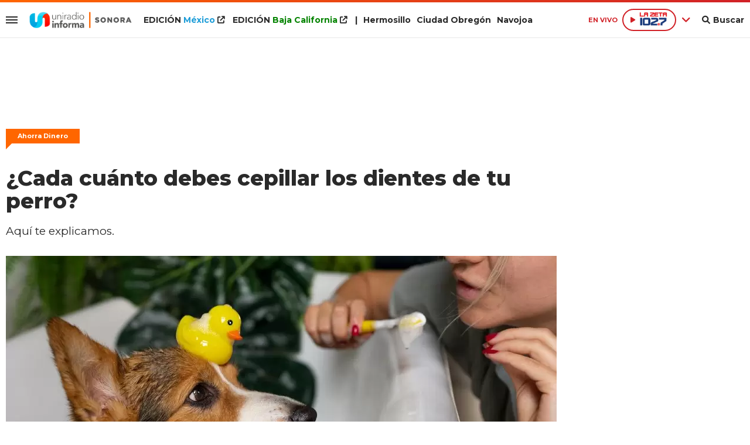

--- FILE ---
content_type: text/html; charset=ISO-8859-1
request_url: https://www.uniradiosonora.com/ahorra-dinero/cada-cuanto-debes-cepillar-dientes-tu-perro-n746035
body_size: 8746
content:
<!DOCTYPE html><html lang="es-MX" prefix="og: https://ogp.me/ns#"><head><title>¿Cada cuánto debes cepillar los dientes de tu perro? - Uniradio Informa Sonora</title> <meta charset="iso-8859-1" /><meta name="description" content="Aquí te explicamos." /><meta name="keywords" content="amazon, cepillo de dientes para perro, cuidado bucal, cuidado bucal de perros, pasta de dientes para perro" /> <link rel="preload" href="https://statics.uniradiosonora.com/2024/05/crop/663e778315f6b__940x492.webp" as="image"> <link rel="canonical" href="https://www.uniradioinforma.com/ahorra-dinero/cada-cuanto-debes-cepillar-dientes-tu-perro-n746036" /> <meta name="robots" content="index, follow, max-image-preview:large"/> <link rel="amphtml" href="https://www.uniradiosonora.com/ahorra-dinero/cada-cuanto-debes-cepillar-dientes-tu-perro-n746035/amp"/> <meta property="og:url" content="https://www.uniradiosonora.com/ahorra-dinero/cada-cuanto-debes-cepillar-dientes-tu-perro-n746035" /> <meta property="og:title" content="¿Cada cuánto debes cepillar los dientes de tu perro?" /> <meta property="og:description" content="Aquí te explicamos." /> <meta property="og:image" content="https://statics.uniradiosonora.com/2024/05/663e778315f6b.jpg" /> <meta name="og:type" content="article" /> <meta name="og:site_name" content="Uniradio Informa Sonora" /> <meta name="og:region" content="Mexico" /> <meta name="og:country-name" content="Argentina" /> <meta name="twitter:card" content="summary_large_image" /> <meta name="twitter:title" content="¿Cada cuánto debes cepillar los dientes de tu perro? - Uniradio Informa Sonora" /> <meta name="twitter:image" content="https://statics.uniradiosonora.com/2024/05/663e778315f6b.jpg" /> <meta name="twitter:site" content="@UniradioInforma" /> <meta name="twitter:creator" content="@UniradioInforma" /> <meta name="twitter:domain" content="https://www.uniradiosonora.com/" /> <meta name="twitter:description" content="Aquí te explicamos." /> <script type="application/ld+json"> { "@context": "http:\/\/schema.org", "@type": "NewsArticle", "headline": "\u00bfCada cu\u00e1nto debes cepillar los dientes de tu perro?", "name": "\u00bfCada cu\u00e1nto debes cepillar los dientes de tu perro?", "description": "Aqu\u00ed te explicamos.", "url": "https:\/\/www.uniradiosonora.com\/ahorra-dinero\/cada-cuanto-debes-cepillar-dientes-tu-perro-n746035", "dateCreated": "2024-05-10T12:37:00-07:00", "dateModified": "2024-05-10T12:40:23-07:00", "articleSection": "Ahorra Dinero", "keywords": "", "datePublished": "2024-05-10T12:37:00-07:00", "publisher": { "@type": "Organization", "name": "Uniradio Informa Sonora", "logo": { "@type": "ImageObject", "url": "https:\/\/statics.uniradiosonora.com\/uniradio\/img\/global\/uniradio_rrss.png", "width": "512", "height": "512" } }, "mainEntityOfPage": { "@type": "WebPage", "@id": "https:\/\/www.uniradiosonora.com\/ahorra-dinero\/cada-cuanto-debes-cepillar-dientes-tu-perro-n746035" }, "author": { "@type": "Person", "name": "Uniradio Informa Sonora" }, "image": "https:\/\/statics.uniradiosonora.com\/2024\/05\/crop\/663e778315f6b__940x492.webp"
}</script> <script type="application/ld+json">{ "@context": "http://schema.org", "@type": "BreadcrumbList", "itemListElement": [{ "@type": "ListItem", "position": 1, "name": "Ahorra Dinero", "item": "https://www.uniradiosonora.com/ahorra-dinero/" },{ "@type": "ListItem", "position": 2, "name": "¿Cada cuánto debes cepillar los dientes de tu perro?" }]
} </script> <meta name="theme-color" content="#ff6600"> <meta name="msapplication-navbutton-color" content="#ff6600"> <meta name="apple-mobile-web-app-status-bar-style" content="#ff6600"> <meta name="author" content="Sourtech"> <meta name="generator" content="AmuraCMS powered by Sourtech" /> <meta name="viewport" content="width=device-width, initial-scale=1"> <link rel="dns-prefetch" href="//code.jquery.com" /> <link rel="dns-prefetch" href="//fonts.googleapis.com" /> <link rel="dns-prefetch" href="//cdnjs.cloudflare.com" /> <link rel="dns-prefetch" href="//unpkg.com" /> <link rel="preconnect" href="https://fonts.googleapis.com"> <link rel="preconnect" href="https://fonts.gstatic.com" crossorigin> <link rel="dns-prefetch" href="//statics.uniradiosonora.com/"/><link rel="preconnect" href="https://statics.uniradiosonora.com/"/> <link rel="preload" href="https://fonts.googleapis.com/css2?family=Merriweather:wght@400;700&family=Montserrat:wght@400;500;600;700;800&display=swap" as="style" onload="this.onload=null;this.rel='stylesheet'"><link rel="preload" href="https://cdnjs.cloudflare.com/ajax/libs/font-awesome/6.1.0/css/all.min.css" as="style" onload="this.onload=null;this.rel='stylesheet'"><link rel="preload" href="https://cdnjs.cloudflare.com/ajax/libs/Swiper/7.0.2/swiper-bundle.css" as="style" onload="this.onload=null;this.rel='stylesheet'"><link rel="preload" href="https://cdnjs.cloudflare.com/ajax/libs/weather-icons/2.0.12/css/weather-icons.min.css" as="style" onload="this.onload=null;this.rel='stylesheet'"><link type="text/css" rel="stylesheet" href="https://statics.uniradiosonora.com/uniradio/css/uniradio.sonora.css?v=1690839493" /> <link rel="preload" as="font" href="https://statics.uniradiosonora.com/uniradio/webfonts/fa-solid-900.woff2" type="font/woff2" crossorigin="anonymous"><link rel="preload" as="font" href="https://statics.uniradiosonora.com/uniradio/webfonts/fa-brands-400.woff2" type="font/woff2" crossorigin="anonymous"> <link rel="shortcut icon" href="https://statics.uniradiosonora.com/uniradio/img/global/favicon.son.png"/><link rel="icon" href="https://statics.uniradiosonora.com/uniradio/img/global/favicon.son.png" sizes="32x32" /><link rel="apple-touch-icon" href="https://statics.uniradiosonora.com/uniradio/img/global/favicon.son.png" /><meta name="msapplication-TileImage" content="https://statics.uniradiosonora.com/uniradio/img/global/favicon.son.png" /> <!-- Global site tag (gtag.js) - Google Analytics --><script async src="https://www.googletagmanager.com/gtag/js?id=UA-15309780-1"></script><script>window.dataLayer= window.dataLayer || [];function gtag(){dataLayer.push(arguments);}	gtag('js', new Date());gtag('config', 'UA-15309780-1');</script> <!-- ANALYTICS 4 --><script async src="https://www.googletagmanager.com/gtag/js?id=G-280TDYEPEC"></script><script> window.dataLayer = window.dataLayer || []; function gtag(){dataLayer.push(arguments);} gtag('js', new Date()); gtag('config', 'G-280TDYEPEC');</script> <script type="text/javascript" language="javascript">	var sitioEplanning = '6a628';	var seccionEplanning = 'ahorradinero';	var subseccionEplanning = '';	var arrayPosiciones = new Array('PHmovil', 'M1', 'M2', 'M2P', 'M3', 'PHdesktop', 'Leaderboard', 'Box1','Box2', 'Leftbox', 'Bigbox', 'Halfpage', 'Flotantefijo');</script> <script type="text/javascript" src="https://statics.uniradiobaja.com/uniradio/js/eplanning.js"></script> </head><body> <main id="front" class="uniradio_sonora" data-root="https://www.uniradiosonora.com/"> <div class="stk-header"><div class="satelite v-light"><div class="wrapper"><div class="left-items"><div class="hamburger"><div class="hamburger-inner"><div class="bar bar1"></div><div class="bar bar2"></div><div class="bar bar3"></div><div class="bar bar4"></div></div></div> <div class="logo-top fijo"><a href="https://www.uniradiosonora.com/" title="Uniradio Informa Sonora"><img src="https://statics.uniradiosonora.com/uniradio/img/global/uniradio-informa-sonora.svg" alt="Uniradio Informa Sonora" width="455" height="72"></a></div><div class="top-nav"><ul><li class="edi mexico"><a target="_blank" href="https://www.uniradioinforma.com/" title="M&eacute;xico">EDICI&Oacute;N <span>M&eacute;xico</span> <i class="fa fa-external-link"></i></a></li> <li class="edi baja"><a target="_blank" href="https://www.uniradiobaja.com/" title="Baja California">EDICI&Oacute;N <span>Baja California</span> <i class="fa fa-external-link"></i></a></li> <li>|</li><li><a href="https://www.uniradiosonora.com/region/hermosillo" title="Hermosillo">Hermosillo</a></li><li><a href="https://www.uniradiosonora.com/region/ciudad-obregon" title="Ciudad Obreg&oacute;n">Ciudad Obreg&oacute;n</a></li><li><a href="https://www.uniradiosonora.com/region/navojoa" title="Navojoa">Navojoa</a></li></ul></div></div><div class="right-items fijo"><span class="fecha">M&eacute;xico 18 Enero de 2026</span> <div class="p-audio-stream p_sticky" id="jp_container_uniradio" role="application" aria-label="media player"> <div class="radio-controls"> <span class="live">EN VIVO</span> <div class="radio-actual"> <div class="radio listening" data-station="https://streamingcwsradio30.com:7027/stream?type=http&nocache=1"> <span class="play"><i class="fa-solid fa-play icon"></i></span><span><img src="https://statics.uniradiosonora.com/uniradio/img/global/1027-la-zeta.svg" width="64" height="34" alt="Zeta"></span> </div> </div> <span class="more"><i class="fa-solid fa-angle-down"></i></span> <div class="radios-list"> <div class="radio not" data-station="https://streamingcwsradio30.com:7026/stream?type=http&nocache=1"> <span class="play"><i class="fa-solid fa-play icon"></i></span> <span><img src="https://statics.uniradiosonora.com/uniradio/img/global/1003-stereo.svg" width="97" height="34" alt="Stereo 100.3 FM en vivo"></span> </div> <div class="radio not" data-station="https://streamingcwsradio30.com:7028/stream?type=http&nocache=1"> <span class="play"><i class="fa-solid fa-play icon"></i></span> <span><img src="https://statics.uniradiosonora.com/uniradio/img/global/1019-invasora.svg" width="150" height="64" alt="Invasora"></span> </div> <div class="radio not" data-station="https://streamingcwsradio30.com:7030/stream?type=http&nocache=1"> <span class="play"><i class="fa-solid fa-play icon"></i></span> <span><img src="https://statics.uniradiosonora.com/uniradio/img/global/985-la-zeta.svg" width="67" height="35" alt="La Zeta 95.5"></span> </div> <div class="radio not" data-station="https://streamingcwsradio30.com:7029/stream?type=http&nocache=1"> <span class="play"><i class="fa-solid fa-play icon"></i></span> <span><img src="https://statics.uniradiosonora.com/uniradio/img/global/905-invasora.svg" width="150" height="61" alt="Ã‘a Invasora 90.5"></span> </div> <div class="radio not" data-station="https://streamingcwsradio30.com:7032/stream?type=http&nocache=1"> <span class="play"><i class="fa-solid fa-play icon"></i></span> <span><img src="https://statics.uniradiosonora.com/uniradio/img/global/889-la-zeta.svg" width="150" height="81" alt="La Zeta 88.9"></span> </div> <div class="radio not" data-station="	https://streamingcwsradio30.com:7031/stream?type=http&nocache=1"> <span class="play"><i class="fa-solid fa-play icon"></i></span> <span><img src="https://statics.uniradiosonora.com/uniradio/img/global/1045_ke.svg" width="150" height="65" alt="Ke 104.5"></span> </div> </div> </div> <div id="radio_uniradio_header" class="jp-jplayer"></div> </div> <div class="bt-search"><div class="bt-search-open"><i class="fas fa-search"></i><span>Buscar</span></div> </div> </div></div><div class="mwrapper"><div class="sub-top"><div class="categorias"><a href="https://www.uniradiosonora.com/sociedad/" class="" title="Sociedad" >Sociedad</a><a href="https://www.uniradiosonora.com/gobierno/" class="" title="Gobierno" >Gobierno</a><a href="https://www.uniradiosonora.com/policiaca/" class="" title="Policiaca" >Policiaca</a><a href="https://www.uniradiosonora.com/salud/" class="" title="Salud" >Salud</a><a href="https://www.uniradiosonora.com/fama/" class="" title="Fama" >Fama</a><a href="https://www.uniradiosonora.com/negocios/" class="" title="Negocios" >Negocios</a><a href="https://www.uniradiosonora.com/mundo/" class="" title="Mundo" >Mundo</a><a href="https://www.uniradiosonora.com/deportes/" class="" title="Deportes" >Deportes</a><a href="https://www.uniradiosonora.com/ciencia-tecnologia/" class="" title="Ciencia y tecnología" >Ciencia y tecnología</a><a href="https://www.uniradiosonora.com/viral/" class="" title="Viral" >Viral</a> <a href="https://www.uniradiosonora.com/especial/naranjeros" title="Naranjeros" class="ahorra-dinero" style="color: #f60;">Naranjeros</a></li> </div> <div class="info-top"></div></div></div></div></div><div id="bn"></div> <div class="menu-desp"><nav class="nav-desp"><div id="close-menu" class="close"><i class="fa-solid fa-xmark"></i></div><div class="logo"><a href="https://www.uniradiosonora.com/" title="Uniradio Informa Sonora"><img src="https://statics.uniradiosonora.com/uniradio/img/global/uniradio-informa-sonora.svg" alt="Uniradio Informa Sonora" width="320" height="38"></a></div><div class="search-area"> <form id="search" class="frmSearch" method="get" action="https://www.uniradiosonora.com/search"> <input type="search" name="q" placeholder="Buscar" class="search-input"> <button class="action" aria-label="Buscar"><i class="fas fa-search"></i></button> </form> </div><ul class="menu-nav"> <li class="edicion mexico"><a target="_blank" href="https://www.uniradioinforma.com/" class="active" title="M&eacute;xico">EDICI&Oacute;N <span>M&eacute;xico</span></a> <i class="fa fa-external-link"></i></li> <li class="edicion baja"><a target="_blank" href="https://www.uniradiobaja.com/" class="active" title="Baja California">EDICI&Oacute;N <span>Baja California</span></a> <i class="fa fa-external-link"></i></li> <li class="edicion"><a href="https://www.uniradiosonora.com/region/hermosillo" class="active" title="Hermosillo"><i class="fas fa-plus"></i> Hermosillo</a></li> <li class="edicion"><a href="https://www.uniradiosonora.com/region/ciudad-obregon" class="active" title="Ciudad Obreg&oacute;n"><i class="fas fa-plus"></i> Ciudad Obreg&oacute;n</a></li><li class="edicion"><a href="https://www.uniradiosonora.com/region/navojoa" class="active" title="Navojoa"><i class="fas fa-plus"></i> Navojoa</a></li> <li class=""><a href="https://www.uniradiosonora.com/ultimas-noticias/" title="Últimas Noticias" class="">Últimas Noticias</a></li> <li class=""><a href="https://www.uniradiosonora.com/sociedad/" title="Sociedad" class="">Sociedad</a></li> <li class=""><a href="https://www.uniradiosonora.com/gobierno/" title="Gobierno" class="">Gobierno</a></li> <li class=""><a href="https://www.uniradiosonora.com/policiaca/" title="Policiaca" class="">Policiaca</a></li> <li class=""><a href="https://www.uniradiosonora.com/salud/" title="Salud" class="">Salud</a></li> <li class=""><a href="https://www.uniradiosonora.com/fama/" title="Fama" class="">Fama</a></li> <li class=""><a href="https://www.uniradiosonora.com/negocios/" title="Negocios" class="">Negocios</a></li> <li class=""><a href="https://www.uniradiosonora.com/mundo/" title="Mundo" class="">Mundo</a></li> <li class=""><a href="https://www.uniradiosonora.com/deportes/" title="Deportes" class="">Deportes</a></li> <li class=""><a href="https://www.uniradiosonora.com/ciencia-tecnologia/" title="Ciencia y tecnología" class="">Ciencia y tecnología</a></li> <li class=""><a href="https://www.uniradiosonora.com/viral/" title="Viral" class="">Viral</a></li> <li class=""><a href="https://www.uniradiosonora.com/reportajes-especiales/" title="Reportajes Especiales" class="active">Reportajes Especiales</a></li> <li class=""><a href="https://www.uniradiosonora.com/columnas/" title="Columnas" class="active">Columnas</a></li> <li class="ahorra-dinero"><a href="https://www.uniradiosonora.com/especial/naranjeros" title="Naranjeros" style="background: #f60;">Naranjeros</a></li></ul><div class="social"> <a href="https://www.facebook.com/UniradioSonora" target="_blank" rel="noopener nofollow" aria-label="Facebook"><i class="fab fa-facebook-f"></i></a> <a href="https://twitter.com/uniradiosonora" target="_blank" rel="noopener nofollow" aria-label="Twitter"><i class="fab fa-twitter"></i></a> <a href="https://www.youtube.com/@uniradiosonora/" target="_blank" rel="noopener nofollow" aria-label="Youtube"><i class="fab fa-youtube"></i></a> <a href="https://www.instagram.com/uniradiosonora/" target="_blank" rel="noopener nofollow" aria-label="Instagram"><i class="fab fa-instagram"></i></a> <a href="https://www.tiktok.com/@uniradiosonora" target="_blank" rel="noopener nofollow" aria-label="TikTok"><i class="fab fa-tiktok"></i></a> </div> <p class="emis"><strong>Emisoras de radio</strong></p> <div class="columns dos"> <div class="col"> <p class="emis">San Diego</p> <div class="emisoras"> <a href="https://www.invasora997.com" title="Invasora" target="_blank"><img src="https://statics.uniradiosonora.com/uniradio/img/global/emisoras/bc/invasora_997.png" alt="Invasora" width="150" height="73" loading="lazy"></a><a href="https://www.pulsarfm.com" title="Pulsar" target="_blank"><img src="https://statics.uniradiosonora.com/uniradio/img/global/emisoras/bc/pulsar_1073.png" alt="Pulsar" width="150" height="59" loading="lazy"></a> </div> </div> <div class="col"> <p class="emis">Tijuana</p> <div class="emisoras"> <a href="https://www.invasora945.com" title="Invasora 94.5" target="_blank"><img src="https://statics.uniradiosonora.com/uniradio/img/global/emisoras/bc/invasora_945.png" alt="La Invasora" width="150" height="73" loading="lazy"></a><a href="http://www.lapoderosa860.com/" title="La Poderosa 860" target="_blank"><img src="https://statics.uniradiosonora.com/uniradio/img/global/emisoras/bc/poderosa_860.png" alt="La Poderosa" width="150" height="50" loading="lazy"></a><a href="https://www.pulsarfm.com" title="Pulsar" target="_blank"><img src="https://statics.uniradiosonora.com/uniradio/img/global/emisoras/bc/pulsar_1073.png" alt="Pulsar" width="150" height="59" loading="lazy"></a> </div> </div> </div> <div class="columns dos"> <div class="col"> <p class="emis">Mexicali</p> <div class="emisoras"> <a href="https://www.invasora1049.com/" title="Invasora 104.9" target="_blank"><img src="https://statics.uniradiosonora.com/uniradio/img/global/emisoras/mexicali/invasora_1049.png" alt="La Invasora" width="150" height="69" loading="lazy"></a> </div> </div> <div class="col"> <p class="emis">Hermosillo</p> <div class="emisoras"> <a href="https://www.stereo100.com.mx" title="Stereo" target="_blank"><img src="https://statics.uniradiosonora.com/uniradio/img/global/emisoras/sonora/stereo_1003.png" alt="Stereo" width="150" height="65" loading="lazy"></a><a href="https://www.invasora1019.com" title="Invasora" target="_blank"><img src="https://statics.uniradiosonora.com/uniradio/img/global/emisoras/sonora/invasora_1019.png" alt="Invasora" width="150" height="64" loading="lazy"></a><a href="https://www.lazeta1027.com" title="La Z" target="_blank"><img src="https://statics.uniradiosonora.com/uniradio/img/global/emisoras/sonora/z_102.7.png" alt="La Z" width="150" height="78" loading="lazy"></a> </div> </div> </div> <div class="columns dos"> <div class="col"> <p class="emis">CD. Obreg&oacute;n</p> <div class="emisoras"> <a href="https://www.invasora905.com" title="Invasora 94.5" target="_blank"><img src="https://statics.uniradiosonora.com/uniradio/img/global/emisoras/sonora/invasora_905.png" alt="La Invasora" width="150" height="61" loading="lazy"></a><a href="https://www.lazeta985.com" title="La Z" target="_blank"><img src="https://statics.uniradiosonora.com/uniradio/img/global/emisoras/sonora/z_985.png" alt="La Z" width="150" height="78" loading="lazy"></a> </div> </div> <div class="col"> <p class="emis">Navojoa</p> <div class="emisoras"> <a href="https://www.ke1045.com" title="KE" target="_blank"><img src="https://statics.uniradiosonora.com/uniradio/img/global/emisoras/sonora/ke_1045.png" alt="KE" width="150" height="65" loading="lazy"></a><a href="https://www.zeta889.com" title="La Z" target="_blank"><img src="https://statics.uniradiosonora.com/uniradio/img/global/emisoras/sonora/z_889.png" alt="La Z" width="150" height="81" loading="lazy"></a> </div> </div> </div> </nav></div> <div class="contoy"> <div class="ficha-container"><div class="wrapper"> <div class="ada ada_top ada_mod" data-id="AD69|SON_LEADERBOARD"> <div class="ada-wrapper" > <div id='div-ada-69' style='width:728px; height:90px' class="ada-content"> <script type="text/javascript">eplAD4M("Leaderboard");</script> </div> </div> </div> <a class="tag" href="https://www.uniradiosonora.com/ahorra-dinero/" title="Ahorra Dinero">Ahorra Dinero</a> <div class="columns tres-uno"> <div class="col" > <div class="article infinit"> <article class="precontent obsAmuraArticle" data-link="https://www.uniradiosonora.com/ahorra-dinero/cada-cuanto-debes-cepillar-dientes-tu-perro-n746035" data-title="¿Cada cuánto debes cepillar los dientes de tu perro?"> <h1 class="tit-ficha">¿Cada cuánto debes cepillar los dientes de tu perro?</h1> <h2 class="sufix-ficha">Aquí te explicamos.</h2> </article> <figure class="image-detail"> <picture> <source type="image/webp" media="(min-width: 1000px)" srcset="https://statics.uniradiosonora.com/2024/05/crop/663e778315f6b__940x492.webp"> <img class="cst_img" src="https://statics.uniradiosonora.com/2024/05/crop/663e778315f6b__400x209.webp" width="940" height="492" alt="Perro" longdesc="Freepik" > </picture> <figcaption>Perro <strong>Freepik</strong></figcaption> </figure> <div class="columns cincuenta-rest"> <div class="col"> </div> <div class="col"> <p class="autor"> por <strong>Afiliados</strong> </p><p class="miga">10/05/2024 12:37 / <a href="https://www.uniradiosonora.com/"><strong>Uniradio Informa Sonora</strong></a> / <a href="https://www.uniradiosonora.com/ahorra-dinero/" title="Ahorra Dinero">Ahorra dinero</a> <span class="update">/ Actualizado al 10/05/2024</span></p> <div class="redes-share"> <div class="items unique"> <a href="#" class="redlink" title="Whatsapp" onclick="javascript:trackSocial('whatsapp', 'https://www.uniradiosonora.com/ahorra-dinero/cada-cuanto-debes-cepillar-dientes-tu-perro-n746035', '\u00BFCada\x20cu\u00E1nto\x20debes\x20cepillar\x20los\x20dientes\x20de\x20tu\x20perro\x3F');return false"><i class="fab fa-whatsapp"></i></a> <a href="#" class="redlink" title="Twitter" onclick="javascript:trackSocial('twitter', 'https://www.uniradiosonora.com/ahorra-dinero/cada-cuanto-debes-cepillar-dientes-tu-perro-n746035', '\u00BFCada\x20cu\u00E1nto\x20debes\x20cepillar\x20los\x20dientes\x20de\x20tu\x20perro\x3F');return false"><i class="fab fa-twitter"></i></a> <a href="#" class="redlink" title="Facebook" onclick="javascript:trackSocial('facebook', 'https://www.uniradiosonora.com/ahorra-dinero/cada-cuanto-debes-cepillar-dientes-tu-perro-n746035');return false"><i class="fab fa-facebook-square"></i></a> <a href="#" class="redlink" title="Linkedin" onclick="javascript:trackSocial('linkedin', 'https://www.uniradiosonora.com/ahorra-dinero/cada-cuanto-debes-cepillar-dientes-tu-perro-n746035', '\u00BFCada\x20cu\u00E1nto\x20debes\x20cepillar\x20los\x20dientes\x20de\x20tu\x20perro\x3F');return false"><i class="fab fa-linkedin"></i></a> <a href="#" class="redlink d-sm-none" title="Telegram" onclick="javascript:trackSocial('telegram', 'https://www.uniradiosonora.com/ahorra-dinero/cada-cuanto-debes-cepillar-dientes-tu-perro-n746035', '\u00BFCada\x20cu\u00E1nto\x20debes\x20cepillar\x20los\x20dientes\x20de\x20tu\x20perro\x3F');return false"><i class="fab fa-telegram-plane"></i></a> </div> </div> <article class="content"> <div class="ada ada_content ada_mod" data-id="AD76|SON_LEFTBOX"> <div class="ada-wrapper" > <div id='div-ada-76' style='' class="ada-content"> <script type="text/javascript">eplAD4M("Leftbox");</script> </div> </div> </div> <p>Al igual que nosotros, los perros y los gatos deben bañarse y lavarse los dientes de vez en cuando para cuidar su higiene. <p>Algo que pocos saben es que si no lavan los dientes de los perros de manera frecuente pueden acumular sarro placa bacteriana. <p>Se recomienda cepillar los dientes de los perros máximo dos veces por semana a partir de los 8 meses de edad. <p>Esta práctica hará que tu perro no tenga mal aliento y evitarás que tenga infecciones o flemones, la cual es acumulación de pus en las encías. <p>A continuación te dejamos algunos productos que puedes usar para cepillar los dientes de tu mascota. <h4>Cepillos</h4><p><figure class="image"><img loading="lazy" width="100" height="100" class="cst_img" src="https://statics.uniradiosonora.com/2024/05/crop/663e77a77102f__940x940.webp" alt="cepillos"><figcaption>cepillos</figcaption></figure> <p>Paquete de 4 cepillos de dientes y 4 dedales para cepillar los dientes de tu mascota, diseñados para que sea más suave para tu mascota y más fácil limpiar las zonas de difícil acceso como molares y línea de encías traseras. Encuéntralos en Amazon a <a href="https://amzn.to/3QE5Ze5" target="_blank" rel="noopener noreferrer">$145.99</a>. <h4>Toallitas para dedos</h4><p><figure class="image"><img loading="lazy" width="100" height="100" class="cst_img" src="https://statics.uniradiosonora.com/2024/05/crop/663e77dfc4ff0__940x940.webp" alt="Toallitas para dedos"><figcaption>Toallitas para dedos</figcaption></figure> <p>Las mejores toallitas de cuidado dental para perros y gatos que proporcionan una manera eficaz de limpiar los dientes de tus mascotas y mantener una buena higiene bucal. Su precio es de <a href="https://amzn.to/4aehgbV" target="_blank" rel="noopener noreferrer">$311.04</a>. <h4>Pasta de dientes</h4><p><figure class="image"><img loading="lazy" width="100" height="100" class="cst_img" src="https://statics.uniradiosonora.com/2024/05/crop/663e77fd3358f__940x940.webp" alt="Pasta de dientes"><figcaption>Pasta de dientes</figcaption></figure> <p>La pasta de Fancy Pets cuenta con ingredientes que no provocan ningún tipo de problema digestivo. Su precio en Amazon es de <a href="https://amzn.to/3WItVR8" target="_blank" rel="noopener noreferrer">$116</a>. </article> <div class="tags-content"> <strong>Temas relacionados</strong> <a href="https://www.uniradiosonora.com/tags/amazon-t3111" title="amazon">amazon</a> <a href="https://www.uniradiosonora.com/tags/cepillo-dientes-perro-t116176" title="cepillo de dientes para perro">cepillo de dientes para perro</a> <a href="https://www.uniradiosonora.com/tags/cuidado-bucal-t116177" title="cuidado bucal">cuidado bucal</a> <a href="https://www.uniradiosonora.com/tags/cuidado-bucal-perros-t116178" title="cuidado bucal de perros">cuidado bucal de perros</a> <a href="https://www.uniradiosonora.com/tags/pasta-dientes-perro-t116179" title="pasta de dientes para perro">pasta de dientes para perro</a> </div> </div></div> <div ></div> </div> <div id="obsAmuraNews"></div> </div> <div class="col"> <div class="mod-aside"> <div class="ada ada_sidebar ada_mod" data-id="AD74|SON_BOX1"> <div class="ada-wrapper" > <div id='div-ada-74' style='width:300px; height:250px' class="ada-content"> <script type="text/javascript">eplAD4M("Box1");</script> </div> </div> </div> <div class="ada ada_sidebar ada_mod" data-id="AD75|SON_BOX2"> <div class="ada-wrapper" > <div id='div-ada-75' style='width:300px; height:250px' class="ada-content"> <script type="text/javascript">eplAD4M("Box2");</script> </div> </div> </div> <div class=""> <div class="mas-visto mod45"> <h2 class="tit-box"><span class="tx">Lo Más leído</span></h2> <ol class="list-counter"> <li> <article class="noti-box list"> <div class="columns dos-uno-nobreak"> <div class="info"> <span class="sect">Fama</span> <h3 class="tit"><a href="https://www.uniradiosonora.com/fama/omar-robles-compositor-sonorense-transforma-sentimientos-exitos-musicales-n864109" title="Omar Robles: el compositor sonorense que transforma sentimientos en éxitos musicales">Omar Robles: el compositor sonorense que transforma sentimientos en éxitos musicales</a></h3> </div> <figure> <a href="https://www.uniradiosonora.com/fama/omar-robles-compositor-sonorense-transforma-sentimientos-exitos-musicales-n864109" title="Omar Robles: el compositor sonorense que transforma sentimientos en éxitos musicales" class="wlz"> <picture> <source type="image/webp" media="(min-width: 1000px)" srcset="https://statics.uniradiosonora.com/2026/01/crop/69692b29b8e53__160x90.webp"> <img class="cst_img" src="https://statics.uniradiosonora.com/2026/01/crop/69692b29b8e53__160x90.webp" width="160" height="90" alt="Omar Angulo Robles, compositor sonorense" longdesc="Yeniseth Cortés" > </picture> </a> </figure> </div> </article> </li> <li> <article class="noti-box list"> <div class="columns dos-uno-nobreak"> <div class="info"> <span class="sect">Deportes</span> <h3 class="tit"><a href="https://www.uniradiosonora.com/deportes/asesinan-alain-orsoni-funeral-su-madre-hombre-abrio-puertas-europa-memo-ochoa-n863706" title="Asesinan a Alain Orsoni en el funeral de su madre: el hombre que abrió las puertas de Europa a Memo Ochoa">Asesinan a Alain Orsoni en el funeral de su madre: el hombre que abrió las puertas de Europa a Memo Ochoa</a></h3> </div> <figure> <a href="https://www.uniradiosonora.com/deportes/asesinan-alain-orsoni-funeral-su-madre-hombre-abrio-puertas-europa-memo-ochoa-n863706" title="Asesinan a Alain Orsoni en el funeral de su madre: el hombre que abrió las puertas de Europa a Memo Ochoa" class="wlz"> <picture> <source type="image/webp" media="(min-width: 1000px)" srcset="https://statics.uniradiosonora.com/2026/01/crop/696668abcd484__160x90.webp"> <img class="cst_img" src="https://statics.uniradiosonora.com/2026/01/crop/696668abcd484__160x90.webp" width="160" height="90" alt="_" longdesc="-" > </picture> </a> </figure> </div> </article> </li> <li> <article class="noti-box list"> <div class="columns dos-uno-nobreak"> <div class="info"> <span class="sect">Policiaca</span> <h3 class="tit"><a href="https://www.uniradiosonora.com/policiaca/atacan-4-puntos-venta-drogas-hermosillo-reporta-fiscalia-n863763" title="Atacan 4 puntos de venta de drogas en Hermosillo, reporta Fiscalía">Atacan 4 puntos de venta de drogas en Hermosillo, reporta Fiscalía</a></h3> </div> <figure> <a href="https://www.uniradiosonora.com/policiaca/atacan-4-puntos-venta-drogas-hermosillo-reporta-fiscalia-n863763" title="Atacan 4 puntos de venta de drogas en Hermosillo, reporta Fiscalía" class="wlz"> <picture> <source type="image/webp" media="(min-width: 1000px)" srcset="https://statics.uniradiosonora.com/2026/01/crop/69669fbc3c250__160x90.webp"> <img class="cst_img" src="https://statics.uniradiosonora.com/2026/01/crop/69669fbc3c250__160x90.webp" width="160" height="90" alt="Samuel Colosio Martínez" longdesc="Germán Contreras" > </picture> </a> </figure> </div> </article> </li> <li> <article class="noti-box list"> <div class="columns dos-uno-nobreak"> <div class="info"> <span class="sect">Viral</span> <h3 class="tit"><a href="https://www.uniradiosonora.com/viral/youtuber-asegura-haber-replicado-formula-original-coca-cola-n863703" title="Youtuber asegura haber replicado la fórmula original de Coca-Cola">Youtuber asegura haber replicado la fórmula original de Coca-Cola</a></h3> </div> <figure> <a href="https://www.uniradiosonora.com/viral/youtuber-asegura-haber-replicado-formula-original-coca-cola-n863703" title="Youtuber asegura haber replicado la fórmula original de Coca-Cola" class="wlz"> <picture> <source type="image/webp" media="(min-width: 1000px)" srcset="https://statics.uniradiosonora.com/2026/01/crop/696666d4b6c7c__160x90.webp"> <img class="cst_img" src="https://statics.uniradiosonora.com/2026/01/crop/696666d4b6c7c__160x90.webp" width="160" height="90" alt="Coca Cola" longdesc="Especial" > </picture> </a> </figure> </div> </article> </li> <li> <article class="noti-box list"> <div class="columns dos-uno-nobreak"> <div class="info"> <span class="sect">Gobierno</span> <h3 class="tit"><a href="https://www.uniradiosonora.com/gobierno/nuevo-libramiento-norponiente-desviara-mas-millon-vehiculos-ano-ciudad-n863492" title="Nuevo Libramiento Norponiente desviará más de un millón de vehículos al año de la ciudad">Nuevo Libramiento Norponiente desviará más de un millón de vehículos al año de la ciudad</a></h3> </div> <figure> <a href="https://www.uniradiosonora.com/gobierno/nuevo-libramiento-norponiente-desviara-mas-millon-vehiculos-ano-ciudad-n863492" title="Nuevo Libramiento Norponiente desviará más de un millón de vehículos al año de la ciudad" class="wlz"> <picture> <source type="image/webp" media="(min-width: 1000px)" srcset="https://statics.uniradiosonora.com/2026/01/crop/69641d1aeb729__160x90.webp"> <img class="cst_img" src="https://statics.uniradiosonora.com/2026/01/crop/69641d1aeb729__160x90.webp" width="160" height="90" alt="Nuevo Libramiento Norponiente" longdesc="Archivo" > </picture> </a> </figure> </div> </article> </li> </ol> </div> </div> <div class="ada amuraSticky ada_sidebar ada_mod" data-id="AD77|SON_HALFPAGE"> <div class="ada-wrapper" > <div id='div-ada-77' style='width:300px; height:600px' class="ada-content"> <script type="text/javascript">eplAD4M("Halfpage");</script> </div> </div> </div> </div></div> </div> <div class="relacionados"> <div class="ada ada_bottom ada_mod" data-id="AD79|SON_BIGBOX"> <div class="ada-wrapper" > <div id='div-ada-79' style='' class="ada-content"> <script type="text/javascript">eplAD4M("Bigbox");</script> </div> </div> </div> <div class="tit-section"><h2 class="tit">&Uacute;ltimas noticias</h2></div> <div class="columns cuatro"> <article class="noti-box"> <figure> <a href="https://www.uniradiosonora.com/gobierno/amplian-plazo-actualizacion-tallas-uniformes-escolares-n864475" title="Amplían plazo de actualización de tallas para uniformes escolares"> <picture> <source type="image/webp" media="(min-width: 1000px)" srcset="https://statics.uniradiosonora.com/2026/01/crop/696c09a1c4244__450x265.webp"> <img class="cst_img" loading="lazy" src="https://statics.uniradiosonora.com/2026/01/crop/696c09a1c4244__450x265.webp" width="450" height="265" alt="Uniformes escolares" longdesc="Archivo" > </picture> </a> </figure> <div class="info"> <span class="tag">Gobierno</span> <h3 class="tit"><a href="https://www.uniradiosonora.com/gobierno/amplian-plazo-actualizacion-tallas-uniformes-escolares-n864475" title="Amplían plazo de actualización de tallas para uniformes escolares">Amplían plazo de actualización de tallas para uniformes escolares</a></h3> </div> </article> <article class="noti-box"> <figure> <a href="https://www.uniradiosonora.com/policiaca/rescatan-sanos-salvos-dos-jovenes-perdidos-cerro-centinela-n864473" title="Rescatan sanos y salvos a dos jóvenes perdidos en el Cerro Centinela"> <picture> <source type="image/webp" media="(min-width: 1000px)" srcset="https://statics.uniradiosonora.com/2026/01/crop/696c06ad1fd2c__450x265.webp"> <img class="cst_img" loading="lazy" src="https://statics.uniradiosonora.com/2026/01/crop/696c06ad1fd2c__450x265.webp" width="450" height="265" alt="Cerro Centinela" longdesc="Archivo" > </picture> </a> </figure> <div class="info"> <span class="tag">Policiaca</span> <h3 class="tit"><a href="https://www.uniradiosonora.com/policiaca/rescatan-sanos-salvos-dos-jovenes-perdidos-cerro-centinela-n864473" title="Rescatan sanos y salvos a dos jóvenes perdidos en el Cerro Centinela">Rescatan sanos y salvos a dos jóvenes perdidos en el Cerro Centinela</a></h3> </div> </article> <article class="noti-box"> <figure> <a href="https://www.uniradiosonora.com/gobierno/pri-analiza-coaliciones-candidatos-gubernatura-sonora-n864471" title="PRI analiza coaliciones y candidatos para la gubernatura de Sonora"> <picture> <source type="image/webp" media="(min-width: 1000px)" srcset="https://statics.uniradiosonora.com/2026/01/crop/696c057e6e545__450x265.webp"> <img class="cst_img" loading="lazy" src="https://statics.uniradiosonora.com/2026/01/crop/696c057e6e545__450x265.webp" width="450" height="265" alt="PRI Sonora" longdesc="Archivo" > </picture> </a> </figure> <div class="info"> <span class="tag">Gobierno</span> <h3 class="tit"><a href="https://www.uniradiosonora.com/gobierno/pri-analiza-coaliciones-candidatos-gubernatura-sonora-n864471" title="PRI analiza coaliciones y candidatos para la gubernatura de Sonora">PRI analiza coaliciones y candidatos para la gubernatura de Sonora</a></h3> </div> </article> <article class="noti-box"> <figure> <a href="https://www.uniradiosonora.com/gobierno/renueva-pri-hermosillo-su-dirigencia-n864469" title="Renueva el PRI Hermosillo su dirigencia"> <picture> <source type="image/webp" media="(min-width: 1000px)" srcset="https://statics.uniradiosonora.com/2026/01/crop/696c040d2dade__450x265.webp"> <img class="cst_img" loading="lazy" src="https://statics.uniradiosonora.com/2026/01/crop/696c040d2dade__450x265.webp" width="450" height="265" alt="PRI Hermosillo" longdesc="Archivo" > </picture> </a> </figure> <div class="info"> <span class="tag">Gobierno</span> <h3 class="tit"><a href="https://www.uniradiosonora.com/gobierno/renueva-pri-hermosillo-su-dirigencia-n864469" title="Renueva el PRI Hermosillo su dirigencia">Renueva el PRI Hermosillo su dirigencia</a></h3> </div> </article> <article class="noti-box"> <figure> <a href="https://www.uniradiosonora.com/mundo/eu-advierte-amenaza-iran-sobre-atacar-bases-militares-n864454" title="EU advierte y amenaza a Irán sobre atacar bases militares"> <picture> <source type="image/webp" media="(min-width: 1000px)" srcset="https://statics.uniradiosonora.com/2026/01/crop/696befe4d2bac__450x265.webp"> <img class="cst_img" loading="lazy" src="https://statics.uniradiosonora.com/2026/01/crop/696befe4d2bac__450x265.webp" width="450" height="265" alt="Donald Trump" longdesc="Archivo" > </picture> </a> </figure> <div class="info"> <span class="tag">Mundo</span> <h3 class="tit"><a href="https://www.uniradiosonora.com/mundo/eu-advierte-amenaza-iran-sobre-atacar-bases-militares-n864454" title="EU advierte y amenaza a Irán sobre atacar bases militares">EU advierte y amenaza a Irán sobre atacar bases militares</a></h3> </div> </article> <article class="noti-box"> <figure> <a href="https://www.uniradiosonora.com/policiaca/localizan-vida-victor-hugo-tras-dias-busqueda-sonora-n864451" title="Localizan con vida a Víctor Hugo tras días de búsqueda en Sonora"> <picture> <source type="image/webp" media="(min-width: 1000px)" srcset="https://statics.uniradiosonora.com/2026/01/crop/696becd2931e2__450x265.webp"> <img class="cst_img" loading="lazy" src="https://statics.uniradiosonora.com/2026/01/crop/696becd2931e2__450x265.webp" width="450" height="265" alt="Localizan con vida a Víctor Hugo" longdesc="Archivo" > </picture> </a> </figure> <div class="info"> <span class="tag">Policiaca</span> <h3 class="tit"><a href="https://www.uniradiosonora.com/policiaca/localizan-vida-victor-hugo-tras-dias-busqueda-sonora-n864451" title="Localizan con vida a Víctor Hugo tras días de búsqueda en Sonora">Localizan con vida a Víctor Hugo tras días de búsqueda en Sonora</a></h3> </div> </article> <article class="noti-box"> <figure> <a href="https://www.uniradiosonora.com/fama/jason-momoa-adria-arjona-conquistan-nueva-york-su-romance-n864446" title="Jason Momoa y Adria Arjona conquistan Nueva York con su romance"> <picture> <source type="image/webp" media="(min-width: 1000px)" srcset="https://statics.uniradiosonora.com/2026/01/crop/696be0b6711c3__450x265.webp"> <img class="cst_img" loading="lazy" src="https://statics.uniradiosonora.com/2026/01/crop/696be0b6711c3__450x265.webp" width="450" height="265" alt="Jason Momoa y Adria Arjona." longdesc="Archivo" > </picture> </a> </figure> <div class="info"> <span class="tag">Fama</span> <h3 class="tit"><a href="https://www.uniradiosonora.com/fama/jason-momoa-adria-arjona-conquistan-nueva-york-su-romance-n864446" title="Jason Momoa y Adria Arjona conquistan Nueva York con su romance">Jason Momoa y Adria Arjona conquistan Nueva York con su romance</a></h3> </div> </article> <article class="noti-box"> <figure> <a href="https://www.uniradiosonora.com/mundo/la-gallina-lugarteniente-el-chapo-declara-inocente-eu-n864429" title="&quot;La Gallina&quot;, lugarteniente de &quot;El Chapo&quot;, se declara inocente en EU"> <picture> <source type="image/webp" media="(min-width: 1000px)" srcset="https://statics.uniradiosonora.com/2026/01/crop/696bd7a20002f__450x265.webp"> <img class="cst_img" loading="lazy" src="https://statics.uniradiosonora.com/2026/01/crop/696bd7a20002f__450x265.webp" width="450" height="265" alt="Roberto Nájera Gutiérrez" longdesc="Archivo" > </picture> </a> </figure> <div class="info"> <span class="tag">Mundo</span> <h3 class="tit"><a href="https://www.uniradiosonora.com/mundo/la-gallina-lugarteniente-el-chapo-declara-inocente-eu-n864429" title="&quot;La Gallina&quot;, lugarteniente de &quot;El Chapo&quot;, se declara inocente en EU">"La Gallina", lugarteniente de "El Chapo", se declara inocente en EU</a></h3> </div> </article> </div></div> </div></div> </div> <footer class="uniradio_sonora"> <footer class="footer"><div class="wrapper"><a href="https://www.uniradiosonora.com/" title="Uniradio Informa Sonora" class="logo-foot"><img src="https://statics.uniradiosonora.com/uniradio/img/global/uniradio-informa-withe.svg" alt="Uniradio Informa Sonora" width="240" height="103" loading="lazy"></a><div class="columns dos-uno-uno"><div class="col"><p>www.uniradioinforma.com <br>&copy; 2026 Uniradio <br>Derechos Reservados</p><div class="social"> <a href="https://www.facebook.com/UniradioSonora" target="_blank" rel="noopener nofollow" aria-label="Facebook"><i class="fab fa-facebook-f"></i></a> <a href="https://twitter.com/uniradiosonora" target="_blank" rel="noopener nofollow" aria-label="Twitter"><i class="fab fa-twitter"></i></a> <a href="https://www.youtube.com/@uniradiosonora/" target="_blank" rel="noopener nofollow" aria-label="Youtube"><i class="fab fa-youtube"></i></a> <a href="https://www.instagram.com/uniradiosonora/" target="_blank" rel="noopener nofollow" aria-label="Instagram"><i class="fab fa-instagram"></i></a> <a href="https://www.tiktok.com/@uniradiosonora" target="_blank" rel="noopener nofollow" aria-label="TikTok"><i class="fab fa-tiktok"></i></a> </div></div><div class="col"><p><strong>Cont&aacute;ctanos</strong><br> Blvd. Juan Navarrete 38<br> Valle Hermoso<br> 83209 Hermosillo<br> Sonora<br> <a href="/cdn-cgi/l/email-protection#ea9f8483988b8e838599858485988baa9f8483988b8e8385c48e838d839e8b86" title="uniradiosonora@uniradio.digital" target="_blank"><span class="__cf_email__" data-cfemail="88fde6e1fae9ece1e7fbe7e6e7fae9c8fde6e1fae9ece1e7a6ece1efe1fce9e4">[email&#160;protected]</span></a> </p></div><div class="col"><div class="info-dates"><p> <a href="https://www.uniradiosonora.com/terminos-condiciones" title="Términos y condiciones" >Términos y condiciones</a></br> <a href="https://www.uniradiosonora.com/politicas-privacidad" title="Políticas de Privacidad" >Políticas de Privacidad</a></br> </p></div></div></div><div class="columns dos-uno-uno"><div class="col"> </div><div class="col"></div><div class="col"><p class="partners"> </p></div></div></div></footer><div class="wrapper"> <div class="sub-foot"> <div class="columns seis"> <div class="col"> <p>San Diego</p> <div class="emisoras-foot"> <a href="https://www.invasora997.com" title="Invasora" target="_blank"><img src="https://statics.uniradiosonora.com/uniradio/img/global/emisoras/bc/invasora_997.png" alt="Invasora" width="150" height="73" loading="lazy"></a><a href="https://www.pulsarfm.com" title="Pulsar" target="_blank"><img src="https://statics.uniradiosonora.com/uniradio/img/global/emisoras/bc/pulsar_1073.png" alt="Pulsar" width="150" height="59" loading="lazy"></a> </div> </div> <div class="col"> <p>Tijuana</p> <div class="emisoras-foot"> <a href="https://www.invasora945.com" title="Invasora 94.5" target="_blank"><img src="https://statics.uniradiosonora.com/uniradio/img/global/emisoras/bc/invasora_945.png" alt="La Invasora" width="150" height="73" loading="lazy"></a><a href="http://www.lapoderosa860.com/" title="La Poderosa 860" target="_blank"><img src="https://statics.uniradiosonora.com/uniradio/img/global/emisoras/bc/poderosa_860.png" alt="La Poderosa" width="150" height="50" loading="lazy"></a><a href="https://www.pulsarfm.com" title="Pulsar" target="_blank"><img src="https://statics.uniradiosonora.com/uniradio/img/global/emisoras/bc/pulsar_1073.png" alt="Pulsar" width="150" height="59" loading="lazy"></a> </div> </div> <div class="col"> <p>Mexicali</p> <div class="emisoras-foot"> <a href="https://www.invasora1049.com/" title="Invasora 104.9" target="_blank"><img src="https://statics.uniradiosonora.com/uniradio/img/global/emisoras/mexicali/invasora_1049.png" alt="La Invasora" width="150" height="69" loading="lazy"></a> </div> </div> <div class="col"> <p>Hermosillo</p> <div class="emisoras-foot"> <a href="https://www.stereo100.com.mx" title="Stereo" target="_blank"><img src="https://statics.uniradiosonora.com/uniradio/img/global/emisoras/sonora/stereo_1003.png" alt="Stereo" width="150" height="65" loading="lazy"></a><a href="https://www.invasora1019.com" title="Invasora" target="_blank"><img src="https://statics.uniradiosonora.com/uniradio/img/global/emisoras/sonora/invasora_1019.png" alt="Invasora" width="150" height="64" loading="lazy"></a><a href="https://www.lazeta1027.com" title="La Z" target="_blank"><img src="https://statics.uniradiosonora.com/uniradio/img/global/emisoras/sonora/z_102.7.png" alt="La Z" width="150" height="78" loading="lazy"></a> </div> </div> <div class="col"> <p>CD. Obreg&oacute;n</p> <div class="emisoras-foot"> <a href="https://www.invasora905.com" title="Invasora 94.5" target="_blank"><img src="https://statics.uniradiosonora.com/uniradio/img/global/emisoras/sonora/invasora_905.png" alt="La Invasora" width="150" height="61" loading="lazy"></a><a href="https://www.lazeta985.com" title="La Z" target="_blank"><img src="https://statics.uniradiosonora.com/uniradio/img/global/emisoras/sonora/z_985.png" alt="La Z" width="150" height="78" loading="lazy"></a> </div> </div> <div class="col"> <p>Navojoa</p> <div class="emisoras-foot"> <a href="https://www.ke1045.com" title="KE" target="_blank"><img src="https://statics.uniradiosonora.com/uniradio/img/global/emisoras/sonora/ke_1045.png" alt="KE" width="150" height="65" loading="lazy"></a><a href="https://www.zeta889.com" title="La Z" target="_blank"><img src="https://statics.uniradiosonora.com/uniradio/img/global/emisoras/sonora/z_889.png" alt="La Z" width="150" height="81" loading="lazy"></a> </div> </div> </div></div> <div class="powered"> <a href="https://www.amuracms.com" rel="noopener" target="_blank" title="Power by AmuraCMS"><img src="https://statics.uniradiosonora.com/uniradio/img/global/amura.black.svg" loading="lazy" alt="AmuraCMS" width="100" height="13"></a> </div> </div></footer> <div class="footer_sticky" > <div class="cont_sticky"> <div class="cont_ada"> <div class="close_sticky"> <div class="closes"> <img src="https://statics.uniradiosonora.com/uniradio/img/global/ada/cancel.svg" alt="Cerrar" width="14" height="14" loading="lazy"> </div> </div> <div class="ada_footer_sticky ada_mod" data-id="AD72|SON_M3"> <div id='div-ada-72' style='' > <script data-cfasync="false" src="/cdn-cgi/scripts/5c5dd728/cloudflare-static/email-decode.min.js"></script><script type="text/javascript">eplAD4M("Flotantefijo");</script> </div> </div> </div> </div> </div> <script> window.addEventListener("load", (event) => { let intro = 1; const _click = document.querySelector('.close_sticky'); const _footer = document.querySelector(".footer_sticky"); window.addEventListener('scroll', function() { if(intro==1){ slideToggle(_footer, 1000); } intro=2; }); _click.addEventListener('click', function (event) { slideToggle(_footer, 1000); }); }); </script> </main> <script src="https://cdnjs.cloudflare.com/ajax/libs/jquery/3.6.1/jquery.min.js" defer></script><script src="https://cdnjs.cloudflare.com/ajax/libs/jquery-cookie/1.4.1/jquery.cookie.min.js" defer></script><script src="https://cdnjs.cloudflare.com/ajax/libs/jplayer/2.9.2/jplayer/jquery.jplayer.min.js" defer></script><script src="https://statics.uniradiosonora.com/uniradio/js/init.js?v=1685635319" defer></script><script src="https://statics.uniradiosonora.com/uniradio/js/plugins/jquery.sticky.js?v=1677033798" defer></script><script src="https://statics.uniradiosonora.com/uniradio/js/news.js?v=1677033783" defer></script> <script defer src="https://static.cloudflareinsights.com/beacon.min.js/vcd15cbe7772f49c399c6a5babf22c1241717689176015" integrity="sha512-ZpsOmlRQV6y907TI0dKBHq9Md29nnaEIPlkf84rnaERnq6zvWvPUqr2ft8M1aS28oN72PdrCzSjY4U6VaAw1EQ==" data-cf-beacon='{"version":"2024.11.0","token":"5cc5842c99c74d86abf8847bec162090","r":1,"server_timing":{"name":{"cfCacheStatus":true,"cfEdge":true,"cfExtPri":true,"cfL4":true,"cfOrigin":true,"cfSpeedBrain":true},"location_startswith":null}}' crossorigin="anonymous"></script>
</body></html>